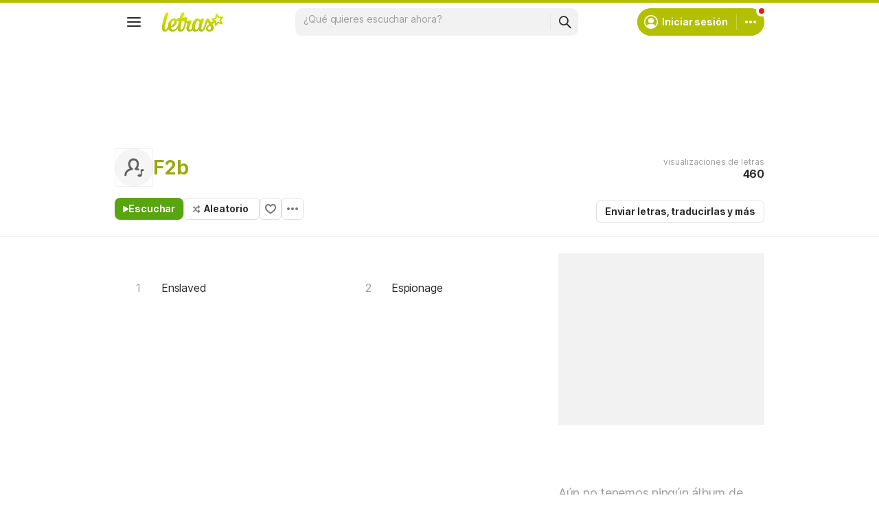

--- FILE ---
content_type: text/html; charset=utf-8
request_url: https://ssi.letras.com/artist/27892/favorite.ssi?dns=f2b
body_size: -35
content:
<a data-id="27892" data-name="artist" data-params="dns=f2b" data-text="Agregar a favoritos" data-activetext="Agregar a favoritos" class="buttonFavorite" title="Agregar a favoritos" href="javascript:;">Agregar a favoritos</a>

--- FILE ---
content_type: text/html; charset=utf-8
request_url: https://www.google.com/recaptcha/api2/aframe
body_size: 149
content:
<!DOCTYPE HTML><html><head><meta http-equiv="content-type" content="text/html; charset=UTF-8"></head><body><script nonce="j9mrWp-xG6qxCOKDL38p8A">/** Anti-fraud and anti-abuse applications only. See google.com/recaptcha */ try{var clients={'sodar':'https://pagead2.googlesyndication.com/pagead/sodar?'};window.addEventListener("message",function(a){try{if(a.source===window.parent){var b=JSON.parse(a.data);var c=clients[b['id']];if(c){var d=document.createElement('img');d.src=c+b['params']+'&rc='+(localStorage.getItem("rc::a")?sessionStorage.getItem("rc::b"):"");window.document.body.appendChild(d);sessionStorage.setItem("rc::e",parseInt(sessionStorage.getItem("rc::e")||0)+1);localStorage.setItem("rc::h",'1768885531733');}}}catch(b){}});window.parent.postMessage("_grecaptcha_ready", "*");}catch(b){}</script></body></html>

--- FILE ---
content_type: application/javascript; charset=utf-8
request_url: https://fundingchoicesmessages.google.com/f/AGSKWxV1ZT9K4QDY_c6gTsQNXZGfiR1vtebWgJlpbhDcOOv-AUTLDRfiYwJ9aAgUsovJAAyVyuIjYzrky2ucMO6SaqzaX-mVN-3ByAKYa8OxlSuirx-DnJBx1VxDyX091DG8IduTd7bhifaEURcZxcIHUHLHKl_BmjscEG3NiYfBILigYyVcQ1ohCrRQjhLh/_-Ad300x250./ad_tpl./nb/avanti./frameads./banners_rotation.
body_size: -1290
content:
window['90b58cc4-52e5-4d05-81bf-7f0e4a99ed96'] = true;